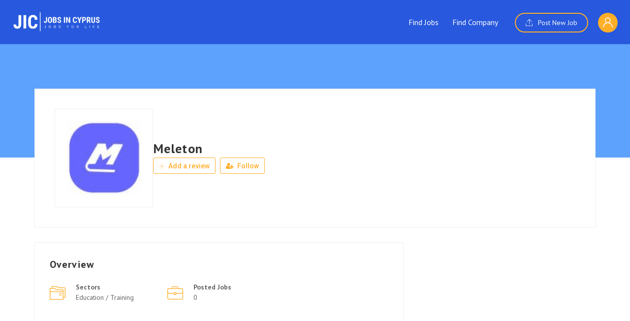

--- FILE ---
content_type: text/html; charset=UTF-8
request_url: https://jobsincyprus.cy/wp-admin/admin-ajax.php
body_size: -491
content:
<input type="hidden" name="register-security" value="0e36a5f6e7" /><input type="hidden" name="_wp_http_referer" value="/wp-admin/admin-ajax.php" />

--- FILE ---
content_type: text/html; charset=UTF-8
request_url: https://jobsincyprus.cy/wp-admin/admin-ajax.php
body_size: -698
content:
<input type="hidden" name="register-security" value="0e36a5f6e7" /><input type="hidden" name="_wp_http_referer" value="/wp-admin/admin-ajax.php" />

--- FILE ---
content_type: text/html; charset=UTF-8
request_url: https://jobsincyprus.cy/wp-admin/admin-ajax.php
body_size: -719
content:
<input type="hidden" name="register-security" value="0e36a5f6e7" /><input type="hidden" name="_wp_http_referer" value="/wp-admin/admin-ajax.php" />

--- FILE ---
content_type: text/html; charset=utf-8
request_url: https://www.google.com/recaptcha/api2/aframe
body_size: 266
content:
<!DOCTYPE HTML><html><head><meta http-equiv="content-type" content="text/html; charset=UTF-8"></head><body><script nonce="H4ITtFru-_O7Ljt_tpD3gw">/** Anti-fraud and anti-abuse applications only. See google.com/recaptcha */ try{var clients={'sodar':'https://pagead2.googlesyndication.com/pagead/sodar?'};window.addEventListener("message",function(a){try{if(a.source===window.parent){var b=JSON.parse(a.data);var c=clients[b['id']];if(c){var d=document.createElement('img');d.src=c+b['params']+'&rc='+(localStorage.getItem("rc::a")?sessionStorage.getItem("rc::b"):"");window.document.body.appendChild(d);sessionStorage.setItem("rc::e",parseInt(sessionStorage.getItem("rc::e")||0)+1);localStorage.setItem("rc::h",'1769212796672');}}}catch(b){}});window.parent.postMessage("_grecaptcha_ready", "*");}catch(b){}</script></body></html>

--- FILE ---
content_type: text/css
request_url: https://jobsincyprus.cy/wp-content/plugins/wp-jobsearch/modules/reviews/css/reviews-style.css?ver=6.9
body_size: 1134
content:
/* Company Review */
.jobsearch-company-review,.jobsearch-company-review figure,
.company-review-thumb img,.jobsearch-company-review-text {
    display: flex;
    width: 100%;
    flex-wrap: wrap;
}
.jobsearch-company-review ul li                                             { list-style: none; }
.jobsearch-company-review .reviw-mainitem-con                                         { margin-bottom: 30px; position: relative; float: left; width: 100%; }
.jobsearch-company-review figure                                            { margin-bottom: 17px; }
.company-review-thumb img                                                   { border-radius: 100%; }
.jobsearch-company-review-left h6 a                                         { color: #666666; }
.jobsearch-company-review-text h6 a                                         { color: #666666; }
.jobsearch-company-review .reviw-mainitem-con:last-child                                  { margin-bottom: 0px; }
.jobsearch-company-review-text h6                                           { margin-bottom: 4px; }
.jobsearch-margin-bottom                                                    { margin-bottom: 25px; }
.company-review-thumb {
    float: left;
    width: 60px;
}
.jobsearch-company-review-left h6 {
    font-size: 18px;
    margin-bottom: 6px;
    line-height: 1;
}
.jobsearch-company-review figure figcaption time {
    font-size: 14px;
    color: #666666;
}
.jobsearch-company-rating {
    display: inline-flex;
    height: 16px;
    line-height: 15px;
    position: relative;
    width: 90px;
    cursor: pointer;
}
.jobsearch-company-rating:before, .jobsearch-company-rating-box:before {
    color: #f1f2f2;
    content: "\f005 \f005 \f005 \f005 \f005";
    font-family: FontAwesome;
    font-size: 14px;
    left: 0;
    letter-spacing: 5px;
    position: absolute;
    top: 0;
}
.jobsearch-company-rating-box:before {
    content: "\f005 \f005 \f005 \f005 \f005";
    color: #ffaf00;
}
.jobsearch-company-rating-box {
    height: 14px;
    left: 0;
    overflow: hidden;
    position: absolute;
    top: 0;
}
.jobsearch-company-review-left small {
    display: inline-flex;
    font-size: 14px;
    color: #ffaf00;
    line-height: 1;
}
.jobsearch-company-review-left {
    display: inline-flex;
    flex-wrap: wrap;
    align-items: center;
    gap: 5px;
}
.jobsearch-typo-wrap .jobsearch-company-review-text {
    border-bottom: 1px dashed #efefef;
    padding-bottom: 15px;
}
.jobsearch-company-review ul li:last-child .jobsearch-company-review-text {
    padding-bottom: 0px;
    border-bottom: none;
}
.jobsearch-add-review-con ul {
    flex-wrap: wrap; }
.jobsearch-add-review-con ul,
.jobsearch-add-review-con ul li,
.jobsearch-typo-wrap .review-stars-holder {
    display: flex;
    width: 100%;
}
.jobsearch-add-review-con ul li {
    list-style: none;
    margin-bottom: 20px;
}
.jobsearch-rating-info {
    display: inline-block;
    font-size: 18px;
    color: #ffaf00;
    vertical-align: super;
    margin-right: 4px;
}
.jobsearch-rating {
    display: inline-block;
    height: 22px;
    position: relative;
    width: 122px;
}
.jobsearch-rating:before, .jobsearch-rating-box:before {
    content: "";
    left: 0;
    position: absolute;
    top: 0;
    width: 122px;
    height: 22px;
    background: url(../images/rating-star.png);
}
.jobsearch-rating-box:before {
    content: "";
    background-position: 0px 100%;
}
.jobsearch-rating-box {
    height: 22px;
    left: 0;
    overflow: hidden;
    position: absolute;
    top: 0;
}
.jobsearch-typo-wrap .review-stars-sec {
    display: inline-flex;
    flex: 1;
    flex-wrap: wrap;
    border: 1px solid #ddd;
    padding: 30px;
    gap: 10px;
}
.review-stars-sec label {
    display: flex;
    flex: 2;
    font-weight: 600;
}
.review-stars-sec .review-stars-holder .br-wrapper {
    display: inline-flex;
}
.review-stars-holder .br-theme-fontawesome-stars .br-widget {
    height: auto;
    white-space: inherit;
    line-height: 1;
}
.jobsearch-typo-wrap .review-overall-stars-sec {
    display: inline-flex;
    flex-wrap: wrap;
    flex: 1;
    border: 1px solid #ddd;
    border-left: none;
    padding: 30px;
    text-align: center;
    justify-content: center;
    gap:14px;
}
.jobsearch-company-rating {
    display: inline-block;
    margin-top: 6px;
}
.rating-text {
    color: #333;
    font-weight: 600;
    margin-bottom: 0.5em;
}
.jobsearch-typo-wrap .rating-num {
    display: block;
    width: 100%;
    font-size: 42px;
    font-weight: 700;
    color: #333;
}
.jobsearch-typo-wrap .review-stars-holder {
    align-items: center;
    justify-content: space-between;
}
.jobsearch-add-review-con .jobsearch-company-rating { line-height: 16px; width: 100px; }
.jobsearch-add-review-con .jobsearch-company-rating-box { height: 16px; }
.jobsearch-add-review-con .jobsearch-company-rating:before, .jobsearch-add-review-con .jobsearch-company-rating-box:before { font-size: 16px; }
.jobsearch-add-review-con .jobsearch-company-rating:before { color: #d2d2d2; }
.jobsearch-add-review-con textarea,
.jobsearch-typo-wrap .jobsearch-add-review-con textarea {
    display: flex;
    width: 100%;
    border: 1px solid #ddd;
    padding: 8px 16px;
    height: 170px;
}
.jobsearch-typo-wrap .jobsearch-add-review-con input[type="submit"],
.jobsearch-addreview-form input[type="submit"] {
    border: 1px solid;
    border-radius: 2px;
    box-shadow: none;
    color: #fff;
    cursor: pointer;
    display: inline-block;
    font-size: 14px;
    line-height: 1;
    padding: 1em 2em;
    -webkit-transition: all 0.4s ease-in-out;
       -moz-transition: all 0.4s ease-in-out;
        -ms-transition: all 0.4s ease-in-out;
         -o-transition: all 0.4s ease-in-out;
            transition: all 0.4s ease-in-out;
}
.jobsearch-typo-wrap .jobsearch-add-review-con input[type="submit"]:hover,.jobsearch-addreview-form input[type="submit"]:hover { background-color: transparent; }
.jobsearch-typo-wrap .review-detail-popover {
    position: absolute;
    left: 9%;
    top: 60px;
    border: 1px solid #ddd;
    background-color: #ffffff;
    z-index: 2;
    padding: 12px 12px 7px 12px;
    max-width: 140px;
    display: none;
    box-shadow: 0px 0px 3px 1px #eee;
}
.jobsearch-typo-wrap .review-detail-popover:before {
    content: '';
    position: absolute;
    left: 50%;
    top: -8px;
    border-left: 8px solid transparent;
    border-right: 8px solid transparent;
    border-bottom: 8px solid #ffffff;
    margin-left: -5px;
    z-index: 2;
}
.jobsearch-typo-wrap .review-detail-popover:after {
    content: '';
    position: absolute;
    left: 50%;
    top: -10px;
    border-left: 9px solid transparent;
    border-right: 9px solid transparent;
    border-bottom: 9px solid #ddd;
    margin-left: -6px;
    z-index: 1;
}
.review-detail-popover .jobsearch-company-rating {
    width: 67px;
}
.review-detail-popover .jobsearch-company-rating:before {
    color: #d2d2d2;
    font-size: 10px;
    letter-spacing: 4px;
}
.review-detail-popover .jobsearch-company-rating-box:before {
    font-size: 10px;
    letter-spacing: 4px;
}
.review-detail-popover .rating-title {
    font-size: 14px;
    display: block;
    line-height: 1;
    margin-bottom: 5px;
}
.jobsearch-typo-wrap .rating-detail-item {
    float: left;
    width: 100%;
    border-bottom: 1px solid #ddd;
    margin-bottom: 7px;
    padding-bottom: 3px;
    line-height: 1;
}
.jobsearch-typo-wrap .rating-detail-item:last-child {
    border-bottom: none;
    padding-bottom: 0px;
    margin-bottom: 0px;
}
.jobsearch-review-msg.alert-danger {
    display: inline-block;
    background-color: #e15440;
    color: #ffffff;
    padding: 8px 18px;
    border-radius: 3px;
    margin-left: 8px;
}
.jobsearch-review-loader { margin-left: 8px; }
.jobsearch-review-msg.alert-success {
    display: inline-block;
    background-color: #32CD32;
    color: #ffffff;
    padding: 8px 18px;
    border-radius: 3px;
}
.jobsearch-candidate-wrap-section .jobsearch-company-review ul li { margin-bottom: 30px; }
.jobsearch-typo-wrap .dash-reviews-list .review-detail-popover {
    top: 90px; }
span.undereview-msg {
    display: inline-block;
    font-size: 11px;
    color: #f54c4c;
    vertical-align: middle;
    margin-left: 5px;
}

--- FILE ---
content_type: text/css
request_url: https://jobsincyprus.cy/wp-content/plugins/wp-jobsearch/css/jquery.tagit.css?ver=3.2.2
body_size: 432
content:
ul.tagit {
    padding: 1px 5px;
    overflow: auto;
    margin-left: inherit; /* usually we don't want the regular ul margins. */
    margin-right: inherit;
}

.jobsearch-typo-wrap .ui-widget-content.tagit li {
    display: block;
    float: left;
    margin: 2px 5px 2px 0px;
    background-color: #f6f6f6;
    border: 1px solid #dddddd;
    box-shadow: none;
    padding-bottom: 0px;
    padding-top: 0px;
}
ul.tagit li.tagit-choice {    
    position: relative;
    line-height: inherit;
}
input.tagit-hidden-field {
    display: none;
}
ul.tagit li.tagit-choice-read-only { 
    padding: .2em .5em .2em .5em; 
} 

ul.tagit li.tagit-choice-editable { 
    padding: .2em 18px .2em .5em; 
} 

ul.tagit li.tagit-new {
    padding: .25em 4px .25em 0;
}

ul.tagit li.tagit-choice a.tagit-label {
    cursor: pointer;
    text-decoration: none;
}
ul.tagit li.tagit-choice .tagit-close {
    cursor: pointer;
    position: absolute;
    right: .1em;
    top: 50%;
    margin-top: -8px;
    line-height: 17px;
}

/* used for some custom themes that don't need image icons */
ul.tagit li.tagit-choice .tagit-close .text-icon {
    display: none;
}

ul.tagit li.tagit-choice input {
    display: block;
    float: left;
    margin: 2px 5px 2px 0;
}
ul.tagit input[type="text"] {
    -moz-box-sizing:    border-box;
    -webkit-box-sizing: border-box;
    box-sizing:         border-box;

    -moz-box-shadow: none;
    -webkit-box-shadow: none;
    box-shadow: none;

    border: none;
    margin: 0;
    padding: 0;
    width: inherit;
    background-color: inherit;
    outline: none;
}
.jobsearch-employer-profile-form li input.ui-autocomplete-input.ui-widget-content {
    background-color: #ffffff;
    border: none;
    height: 29px;
    padding: 0px 20px;
    border: none;
    box-shadow: inherit;
}
.jobsearch-typo-wrap .jobsearch-employer-profile-form li.tagit-new {
    background-color: #ffffff;
    border: none;
    padding: 0px 0px;
    border: none;
    box-shadow: inherit;
}
.suggested-skills-con {
    display: none;
    width: 100%;
    margin-top: 16px;
}
.suggested-skills-con h5 { margin-bottom: 16px; }
.suggested-skills li {
    float: left;
    list-style: none;
    line-height: 1;
    margin: 0px 4px 4px 0px;
    background-color: #f6f6f6;
    border: 1px solid #dddddd;
    padding: 4px 8px;
    border-radius: 3px;
    cursor: pointer;
    -webkit-transition: all 0.4s ease-in-out;
       -moz-transition: all 0.4s ease-in-out;
        -ms-transition: all 0.4s ease-in-out;
         -o-transition: all 0.4s ease-in-out;
            transition: all 0.4s ease-in-out;
}
.suggested-skills li:before {
    content: "\f067";
    font-family: FontAwesome;
    display: inline-block;
    margin: 0px 4px 0px 0px;
    font-size: 10px;
}
.suggested-skills li:hover { color: #ffffff; }

--- FILE ---
content_type: application/javascript
request_url: https://jobsincyprus.cy/wp-content/plugins/wp-jobsearch/modules/ads-management/js/ads-management.js?ver=3.2.2
body_size: -41
content:
jQuery(document).on('click', '.jobsearch_ad_img_banner_click', function () {
    var _this = jQuery(this);
    var this_id = _this.attr('data-id');
    if (this_id > 0) {
        var request = jQuery.ajax({
            url: jobsearch_ads_manage_vars.ajax_url,
            method: "POST",
            data: {
                'code_id': this_id,
                _nonce: jobsearch_comon_script_vars.nonce,
                'action': 'jobsearch_ad_banner_click_counts',
            },
            dataType: "json"
        });

        request.done(function (response) {
        });

        request.fail(function (jqXHR, textStatus) {
        });
    }
});